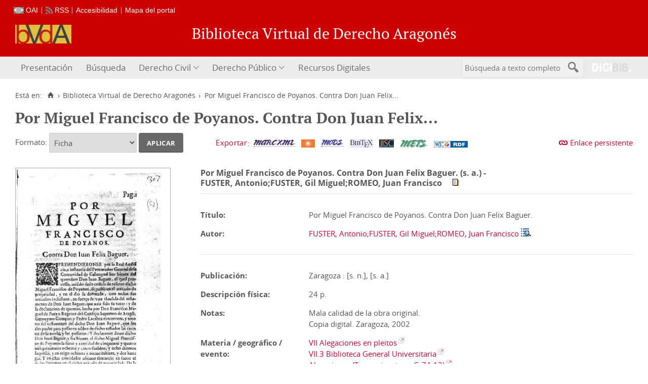

--- FILE ---
content_type: text/html;charset=UTF-8
request_url: https://derechoaragones.aragon.es/bvda/es/consulta/registro.do?control=DGA20070191767
body_size: 7021
content:

<!DOCTYPE html>
<html lang="es">
<head>
            
                            
                                
                        
    <link href="../../i18n/css/comun_livepipe.css" rel="stylesheet" type="text/css" />
    <link href="../../i18n/css/registro_marc.css" rel="stylesheet" type="text/css" />
    <link href="../../i18n/css/formatos.css" rel="stylesheet" type="text/css" />
    <link href="../../i18n/css/catalogo_imagenes.css" rel="stylesheet" type="text/css" />
    
        <link href="../../i18n/css/formatos_bib.css" rel="stylesheet" type="text/css" />

    
    
    
    <meta charset="UTF-8">
    
        <script>
        var root = "..";
        var root_i18n = "../../i18n";
        var root_noi18n = "../..";
        var root_base = "../..";
    </script>

           
        
        
        
        
 
 

   
    

   
   
  


 
     
    
        <link href="../../i18n/css/fonts/OpenSans.css" rel="stylesheet">

    <link href="../../i18n/css/fonts/PTSerif.css" rel="stylesheet">


    <link href="../../i18n/css/fonts/ionicons.css" rel="stylesheet">

        

<script src="../../js/clientinfo.js"></script>
<script>
  ClientInfo.setDetectedBrowser("CHROME");
  ClientInfo.setMajorVersion(parseInt("131"));
  ClientInfo.setDetectedOS("OSX");
  ClientInfo.setMobile(false);
</script>

<script src="../../js/vendor/jquery.min.js"></script>
<script src="../../js/vendor/jquery-ui.min.js"></script>
<script>jQuery.noConflict();</script>

<script src="../../js/vendor/bootstrap_vm.js"></script>


<script src="../../js/comun/digiweb.js"></script>

        



                    
                             
                        <title>Biblioteca Virtual de Derecho Aragonés &gt; 
                                     Biblioteca Virtual de Derecho Aragonés
                                &rsaquo;
                            Por Miguel Francisco de Poyanos. Contra Don Juan Felix...
            </title>
    
             
                 
 
            
                    <link rel="canonical" href="https&#x3a;&#x2f;&#x2f;derechoaragones.aragon.es&#x2f;es&#x2f;consulta&#x2f;registro.do&#x3f;id&#x3d;604136">
    
            <script src="../../i18n/js/accessible_menu.js"></script>
    
        <link href="../../i18n/css/comun/comun_base.css" rel="stylesheet" >
    <link href="../../i18n/css/comun/comun_all.css" rel="stylesheet" >


 <link href="../../i18n/css/stylecookies.css" rel="stylesheet" >


    
            <script src="../../i18n/js/comun_all.js"></script>
    
            
    <script>
        (function() {
            jQuery(document).ready(function(){
                jQuery.post("../accesos/registrar_primera_visita.do?pendientes=999C5B662D18929851659A4F046D892494439CF3");
            });
        })();
    </script>
    
        <link href="../../i18n/css/estilos_personalizacion.css" rel="stylesheet" type="text/css" />
<link rel="alternate" type="application/rss+xml" title="RSS" href="../perfiles/rss.do?id=0" /><script src="../../i18n/js/registro_marc.js"></script>

<link rel="alternate" type="application/rss+xml" title="RSS Noticias" href="../cms/rss.cmd?id=novedades/noticias" />

<meta name="DC.title" lang="es" content="Biblioteca Virtual de Derecho Aragonés"/>
<meta name="DC.subject" lang="es" content="BIVIDA; BIVIDPU; patrimonio bibliográfico aragonés; patrimonio documental aragonés; biblioteca digital; biblioteca virtual; biblioteca provincial; derecho civil; derecho aragonés; derecho público; Cortes de Aragón; Gobierno de Aragón; Ibercaja; Justicia de Aragón; Universidad de Zaragoza; Caja de Ahorros de la Inmaculada; publicaciones periódicas; monografías; digitalización; preservación; Europeana Data Model; EDM; Linked Open Data; LOD"/>
<meta name="DC.description" lang="es" content="La Biblioteca Virtual de Derecho Aragonés pone a disposición pública los documentos y archivos relacionados con el Derecho Civil y el Derecho Público aragoneses, además de un recolector de recursos digitales sobre estos temas en toda la Internet, recolector que actualmente está en proceso de construcción. La Biblioteca Virtual de Derecho Público Aragonés, una de las dos que conforman este portal del Derecho Aragonés, ofrece una importante funcionalidad: permite búsquedas por palabras o términos en todos sus archivos y documentos"/> 

<meta name="DC.language" content="es">
<meta name="DC.coverage" lang="es" content="Aragón">

<meta name="DC.creator" lang="es" content="Gobierno de Aragón"/>
<meta name="DC.creator" lang="es" content="Cortes de Aragón"/>
<meta name="DC.creator" lang="es" content="Justicia de Aragón"/>
<meta name="DC.creator" lang="es" content="Universidad de Zaragoza"/>
<meta name="DC.creator" lang="es" content="Ibercaja"/>
<meta name="DC.creator" lang="es" content="Caja de Ahorros de la Inmaculada"/>

<meta name="DC.publisher" lang="es" content="DIGIBÍS. Producciones Digitales"/>

<meta name="DC.date" scheme="DCTERMS.W3CDTF" content="2005"/> 

<meta name="DC.type" scheme="DCTERMS.DCMIType" content="Text"/> 
<meta name="DC.type" scheme="DCTERMS.DCMIType" content="Image"/>


<meta name="DC.format" content="text/html; charset=UTF-8"/> 

<meta name="DC.identifier" scheme="DCTERMS.URI" content="https://derechoaragones.aragon.es/">

<!-- Para Twitter Card -->
<meta name="twitter:card" content="summary" />
<meta name="twitter:title" content="Biblioteca Virtual de Derecho Aragonés" />
<meta name="twitter:description" content="La Biblioteca Virtual de Derecho Aragonés pone a disposición pública los documentos y archivos relacionados con el Derecho Civil y el Derecho Público aragoneses, además de un recolector de recursos digitales sobre estos temas en toda la Internet, recolector que actualmente está en proceso de construcción." />
<meta name="twitter:image:src" content="https://derechoaragones.aragon.es/i18n/img/header/logo.png" />

<!-- Para Facebook y otros -->
<meta property="og:type" content="website" />
<meta property="og:title" content="Biblioteca Virtual de Derecho Aragonés"/>
<meta property="og:description" content="La Biblioteca Virtual de Derecho Aragonés pone a disposición pública los documentos y archivos relacionados con el Derecho Civil y el Derecho Público aragoneses, además de un recolector de recursos digitales sobre estos temas en toda la Internet, recolector que actualmente está en proceso de construcción" />
<meta property="og:image" content="https://derechoaragones.aragon.es/i18n/img/header/logo.png" />
<meta property="og:url" content="https://derechoaragones.aragon.es/" />

<!--Desktop classic browsers tabs, IE-->
<link rel="icon" type="image/png" href="../../i18n/img/favicon/favicon.png" sizes="16x16" />

                            

            
    <script src="../../i18n/../js/comun/toggleContainer.js"></script>
            
                                        <link rel="stylesheet" href="../../i18n/../css/public/iconos.css">
                
    
    <script type="text/javascript" src="../js/i18n.do?fichero=validacion_campos_i18n.vm"></script>
    <script type="text/javascript" src="../../i18n/js/validacion_campos.js"></script> 

    <script type="text/javascript" src="../../i18n/js/registro_marc.js"></script>
    
    
        <script src="../../i18n/js/efectos_main.js"></script>
    
                            <link rel="alternate" type="application/rdf+xml" title="RDF" href="../../bib/DGA20070191767.rdf" />
            
    
<link href="../../i18n/css/card.record.css" rel="stylesheet" />
<script src="../../js/comun/toggleContainer.js"></script>
<script src="../../i18n/js/card.record.js"></script>

<script>
    jQuery(document).ready(function() {
      dgb.cardRecord.init({
        currentMicrositeId: "",
        forceOpenContainerHoldingsMicrositeId: ""
      });
    });
</script>
</head>

<body>
    





        
        
        <div id="pagina">
    
             <div id="menu_public">      <div id="menu_registro_bib">     
            <div class="pre-header">
    <div class="content--wide">
                

<ul class="pre-header__list utility-links">
<li class="pre-header__item"><a class="pre-header__link oai" href="../ayuda/oai.do" title="Repositorio OAI" ><span>OAI</span></a></li><li class="pre-header__item"><a class="pre-header__link rss" href="../ayuda/rss.do" title="RSS del Catálogo" ><span>RSS</span></a></li><li class="pre-header__item"><a class="pre-header__link " href="../ayuda/accesibilidad.do"><span>Accesibilidad</span></a></li><li class="pre-header__item"><a class="pre-header__link " href="../ayuda/mapa-web.do"><span>Mapa del portal</span></a></li></ul>
                                



                    </div>
</div>
<div id="header__wrapper" class="js-header__wrapper">
    
    
    
    <div id="header">
    <div id="header__content" class="content--wide" style='height:60px;'>
                            <a class="header__logo" href="../../es/inicio/inicio.do" title="Biblioteca Virtual de Derecho Aragonés"  style='margin-top: -18px;'>
                <img src="../../i18n/img/header/logo.png" alt="Biblioteca Virtual de Derecho Aragonés" height="37">
            </a>
                        <span class="header__title" style='line-height: 60px;'><span class="header__title-inner" style='font-size: 2em;'>Biblioteca Virtual de Derecho Aragonés</span></span>
                    </div>
</div>

        <div id="navbar">
        <div class="content--wide">
                            



    <div role="navigation" aria-label="Menú principal" class="main-nav">
                    <ul role="menubar" aria-hidden="false" class="main-nav__list">
                                                                            
                                                
                                
                                                
                                                
                <li class="main-nav__item " role="menuitem" aria-haspopup="false">
                                                                            <a href="..&#x2f;presentacion_bvda.pdf.do"  class="main-nav__link"  tabindex="0">Presentación</a>
                                                                            </li>
                                                                                                                                
                                                
                                
                                                
                                                
                <li class="main-nav__item " role="menuitem" aria-haspopup="false">
                                                                                        <a href="..&#x2f;consulta&#x2f;busqueda.do"  class="main-nav__link"  tabindex="0">Búsqueda</a>
                                                                            </li>
                                                                                        
                                                
                                
                                                
                                                
                <li class="main-nav__item hasdropdown " role="menuitem" aria-haspopup="true">
                                                                                        <a href="..&#x2f;civil-law&#x2f;query.do"  class="main-nav__link"  tabindex="0">Derecho Civil</a>
                                                                                    <ul role="menu" class="main-nav__dropdown">
                                                                                        
                                                
                                
                                                
                                                
                <li class="main-nav__subitem " role="menuitem" aria-haspopup="false">
                                                                            <a href="..&#x2f;civil-law&#x2f;query.do"  class="main-nav__sublink"  tabindex="-1">Búsqueda</a>
                                                                            </li>
                                                                    
                                                
                                
                                                
                                                
                <li class="main-nav__subitem " role="menuitem" aria-haspopup="false">
                                                                            <a href="..&#x2f;consulta&#x2f;indice_campo.do&#x3f;campo&#x3d;idtitulo_civ&amp;letra&#x3d;A"  class="main-nav__sublink"  tabindex="-1">Lista de títulos</a>
                                                                            </li>
                                                                    
                                                
                                
                                                
                                                
                <li class="main-nav__subitem " role="menuitem" aria-haspopup="false">
                                                                            <a href="..&#x2f;consulta&#x2f;indice_campo.do&#x3f;campo&#x3d;idautor_civ&amp;letra&#x3d;A"  class="main-nav__sublink"  tabindex="-1">Lista de autores</a>
                                                                            </li>
                                                                    
                                                
                                
                                                
                                                
                <li class="main-nav__subitem " role="menuitem" aria-haspopup="false">
                                                                            <a href="..&#x2f;consulta&#x2f;indices.do&#x3f;idRoot&#x3d;7500&amp;idTema&#x3d;7500&amp;nivel_arbol&#x3d;1"  class="main-nav__sublink"  tabindex="-1">Catálogo por secciones</a>
                                                                            </li>
                                                                    
                                                
                                
                                                
                                                
                <li class="main-nav__subitem " role="menuitem" aria-haspopup="false">
                                                                            <a href="..&#x2f;contenido&#x2f;Presentacion_BIVIDA.do"  class="main-nav__sublink"  tabindex="-1">Presentaciones</a>
                                                                            </li>
                                                                    
                                                
                                
                                                
                                                
                <li class="main-nav__subitem " role="menuitem" aria-haspopup="false">
                                                                            <a href="..&#x2f;contenido&#x2f;Introduccion_BIVIDA.do"  class="main-nav__sublink"  tabindex="-1">Introducción a BIVIDA</a>
                                                                            </li>
                                                                    
                                                
                                
                                                
                                                
                <li class="main-nav__subitem " role="menuitem" aria-haspopup="false">
                                                                            <a href="..&#x2f;contenido&#x2f;Introduccion_Derecho_Aragones.do"  class="main-nav__sublink"  tabindex="-1">Introducción al Derecho Aragonés</a>
                                                                            </li>
                                                                    
                                                
                                
                                                
                                                
                <li class="main-nav__subitem " role="menuitem" aria-haspopup="false">
                                                                            <a href="..&#x2f;contenido&#x2f;Asi_BIVIDA.do"  class="main-nav__sublink"  tabindex="-1">Así se ha hecho</a>
                                                                            </li>
                                                </ul>
                                    </li>
                                                                    
                                                
                                
                                                
                                                
                <li class="main-nav__item hasdropdown " role="menuitem" aria-haspopup="true">
                                                                                        <a href="..&#x2f;public-law&#x2f;query.do"  class="main-nav__link"  tabindex="0">Derecho Público</a>
                                                                                    <ul role="menu" class="main-nav__dropdown">
                                                                                        
                                                
                                
                                                
                                                
                <li class="main-nav__subitem " role="menuitem" aria-haspopup="false">
                                                                            <a href="..&#x2f;public-law&#x2f;query.do"  class="main-nav__sublink"  tabindex="-1">Búsqueda</a>
                                                                            </li>
                                                                    
                                                
                                
                                                
                                                
                <li class="main-nav__subitem " role="menuitem" aria-haspopup="false">
                                                                            <a href="..&#x2f;consulta&#x2f;indice_campo.do&#x3f;campo&#x3d;idtitulo_pub&amp;letra&#x3d;A"  class="main-nav__sublink"  tabindex="-1">Lista de títulos</a>
                                                                            </li>
                                                                    
                                                
                                
                                                
                                                
                <li class="main-nav__subitem " role="menuitem" aria-haspopup="false">
                                                                            <a href="..&#x2f;consulta&#x2f;indice_campo.do&#x3f;campo&#x3d;idautor_pub&amp;letra&#x3d;A"  class="main-nav__sublink"  tabindex="-1">Lista de autores</a>
                                                                            </li>
                                                                    
                                                
                                
                                                
                                                
                <li class="main-nav__subitem " role="menuitem" aria-haspopup="false">
                                                                            <a href="..&#x2f;consulta&#x2f;indices.do&#x3f;idRoot&#x3d;15000&amp;idTema&#x3d;15000&amp;nivel_arbol&#x3d;1"  class="main-nav__sublink"  tabindex="-1">Lista de materias</a>
                                                                            </li>
                                                                    
                                                
                                
                                                
                                                
                <li class="main-nav__subitem " role="menuitem" aria-haspopup="false">
                                                                            <a href="..&#x2f;presentacion_bv_derecho_publico.pdf.do"  class="main-nav__sublink"  tabindex="-1">Presentación de esta Biblioteca</a>
                                                                            </li>
                                                                    
                                                
                                
                                                
                                                
                <li class="main-nav__subitem " role="menuitem" aria-haspopup="false">
                                                                            <a href="..&#x2f;contenido&#x2f;Presentacion_BIVIDPU.do"  class="main-nav__sublink"  tabindex="-1">Presentaciones</a>
                                                                            </li>
                                                                    
                                                
                                
                                                
                                                
                <li class="main-nav__subitem " role="menuitem" aria-haspopup="false">
                                                                            <a href="..&#x2f;introduccion_bvda.pdf.do"  class="main-nav__sublink"  tabindex="-1">Introducción</a>
                                                                            </li>
                                                                    
                                                
                                
                                                
                                                
                <li class="main-nav__subitem " role="menuitem" aria-haspopup="false">
                                                                            <a href="..&#x2f;contenido&#x2f;Asi_BIVIDPU.do"  class="main-nav__sublink"  tabindex="-1">Así se ha hecho</a>
                                                                            </li>
                                                </ul>
                                    </li>
                                                                    
                                                
                                
                                                
                                                
                <li class="main-nav__item " role="menuitem" aria-haspopup="false">
                                                                                        <a href="..&#x2f;contenido&#x2f;Recursos_Digitales.do"  class="main-nav__link"  tabindex="0">Recursos Digitales</a>
                                                                            </li>
                                                                            </ul>
            </div>



                        <div id="nav-tools">
    <div id="nav-search">
                                <div id="nav-search-field">
                <div class="main-search">
                <form id="nav-search-form" name="nav-search-form" action="../consulta/resultados_ocr.do"
                 method='post'     >
            
                                        <input type="hidden" name="general_ocr" value="on" />
                                <label for="nav-search-textbox" class="no_soy_visible">Búsqueda a texto completo</label>
        <input type="text" id="nav-search-textbox" name="busq_general" value="" maxlength="128" placeholder="Búsqueda a texto completo"/>

                <input type="submit" id="nav-search-submit" class="submit_boton" value="&#xf2f5;"/>
        </form>
</div>            </div>
                    <ul role="menu" aria-hidden="false" id="nav-search-history" class="main-nav__list"></ul>
    <script src="../../js/queryHistory.js"></script>
    <script>
        "use strict";
        jQuery(document).ready(function() {
            var options = {
              command: "../query/history.do",
              selector: '#nav-search-history',
              title: 'Últimas búsquedas'
            }
            dgb.queryHistory.init(options);
        });
    </script>
    </div>
        <div id="nav-product-logo">
        <a tabindex="-1" href="http://www.digibis.com/software/digibib" target="_blank" title="Sistema Digital de Gestión de Bibliotecas">
            <img src="../../i18n/img/header/digibib_logo.png" alt="DIGIBIB"/>
        </a>
    </div>
</div>
        </div>
    </div>
</div>
    
    <div id="pagina_contenido0">
        
    <div id="pagina_contenido">
                <div id="nav_secondary"> 
            <div class="nav_secondary__content"> 
                <div id="web_route">
                    <span class="span_web_route">
                        <span class="pre-label">Está en:</span>
                        <a class="icon web-route__home" href="../../es/inicio/inicio.do" title="Inicio" aria-label="Inicio"></a>
                        
                                                                            <span class="separator">&rsaquo;</span>
                            
                                       <span class="webroute_primero">
                                                                                   <a href="..&#x2f;inicio&#x2f;inicio.do"  tabindex="0">Biblioteca Virtual de Derecho Aragonés</a>
                  <span class="separator">&rsaquo;</span>
               </span>
                                              <span class="webroute_current">Por Miguel Francisco de Poyanos. Contra Don Juan Felix...</span>
                                                                              
                   </span>
                </div>
                           </div>
        </div>
        
                <div id="contenido"  class="contenido_public"  role="main">
            
                                                      

        
        
        
    
    
    <h1 title="Por&#x20;Miguel&#x20;Francisco&#x20;de&#x20;Poyanos.&#x20;Contra&#x20;Don&#x20;Juan&#x20;Felix&#x20;Baguer.">Por Miguel Francisco de Poyanos. Contra Don Juan Felix...</h1>
        <div id="consulta_registro">
         


<div class="registro_acciones">
                
    
            <div class="registro_enlaces">
                        
                        
                <div id="contenedor_urlPersistente">
    <span class="imagen_url_persistente">
        <a id="enlace_persist" class="icon-text" href="javascript:mostrarOcultarEnlaceVisualizador();">Enlace persistente</a>
    </span>
    <div id="visualizador_imagen" class="visualizador_imagen" style="position:relative">
                <div id="enlace_visualizador" style="display: none;">
    <div id="enlace_visualizador_embebido" >

        <label for="enlace_permanente"><strong>Copiar enlace a la obra:</strong></label>
        <div class="formulario_visualizador">
            <span class="valor">
                <input type="text" maxlength="300" value="https&#x3a;&#x2f;&#x2f;derechoaragones.aragon.es&#x2f;es&#x2f;consulta&#x2f;registro.do&#x3f;id&#x3d;604136" id="enlace_permanente" name="enlace_permanente" class="texto"/>
            </span>
        </div>
            </div>
</div>
        <script>
            $(document.body).observe('click', closeEnlace);
        </script>
    </div>
</div>
    </div>

        <div class="registro_formatos_export">
            <form name="formFormato" action="registro.do"  method='get' class='form_formatos' >
    <input type="hidden" name="control" value="DGA20070191767" />
            <span class="registro_formato">
                <label for="formato">Formato:</label>
                <span class="valor">
                                         

               
                <select name="formato"  id="formato">
                            
         
                    <option value="ficha"  selected="selected" >Ficha</option>
                        
        
                    <option value="isbd" >ISBD</option>
                        
        
                    <option value="rdf_dc" >Dublin Core RDF</option>
                        
        
                    <option value="mods" >MODS</option>
                        
        
                    <option value="etiquetado" >MARC 21 etiquetado</option>
                        
        
                    <option value="xml" >MARCXML</option>
                    </select>
                    </span>
                                                             <span class="boton_aplicar">
                        <input type="submit" name="aplicar" id='boton_aplicar' class="submit_boton" onmouseover="cambiarEstilo(this,'submit_boton_over', 'submit_boton', true);" onfocus="cambiarEstilo(this,'submit_boton_over', 'submit_boton', true);" onmouseout="cambiarEstilo(this,'submit_boton_over', 'submit_boton', false);" onblur="cambiarEstilo(this,'submit_boton_over', 'submit_boton', false);" value="Aplicar"
                        >
                </span>
            </span>
            </form>

        <form name="formExportacion" action="../consulta/exportar_registro.do" method="get" class="form_exportacion">
                <input type="hidden" name="tipoRegistros" value="BIB" />
                <input type="hidden" name="id" value="604136" />
                <input type="hidden" name="formato" value="ficha" />
                <input type="hidden" name="destino" value="../consulta/registro.do?control=DGA20070191767" />
                                                            <span class="boton_exportar">
                        <input type="submit" name="exportar" id='boton_exportar' class="submit_boton" onmouseover="cambiarEstilo(this,'submit_boton_over', 'submit_boton', true);" onfocus="cambiarEstilo(this,'submit_boton_over', 'submit_boton', true);" onmouseout="cambiarEstilo(this,'submit_boton_over', 'submit_boton', false);" onblur="cambiarEstilo(this,'submit_boton_over', 'submit_boton', false);" value="Exportar"
                        >
                </span>
                </form>

                <div class="barra_iconos_formatos">
            



    <span class="imagenes_format_export">
        
                <a href="../consulta/download_registro.do?id=604136&amp;formato=xml_export&amp;encoding=ISO-8859-1&amp;holdings=S&amp;salida=salDescarga" rel="nofollow" ><img title="MARCXML" src="../../i18n/img/iconos/fmt_marcxml.gif" class="icono icono_formato_export" alt="MARCXML"/></a>
            <a href="../consulta/download_registro.do?id=604136&amp;formato=rdf_dc_export&amp;encoding=ISO-8859-1&amp;holdings=S&amp;salida=salDescarga" rel="nofollow" ><img title="Dublin Core RDF" src="../../i18n/img/iconos/fmt_dublin_core.gif" class="icono icono_formato_export" alt="Dublin Core RDF"/></a>
                        <a href="../consulta/download_registro.do?id=604136&amp;formato=mods&amp;encoding=ISO-8859-1&amp;holdings=S&amp;salida=salDescarga" rel="nofollow" ><img title="MODS" src="../../i18n/img/iconos/fmt_mods.gif" class="icono icono_formato_export" alt="MODS"/></a>
                    <a href="../consulta/download_registro.do?id=604136&amp;formato=BibTex&amp;encoding=ISO-8859-1&amp;holdings=S&amp;salida=salDescarga" rel="nofollow" ><img title="Cita bibliográfica BibTeX" src="../../i18n/img/iconos/fmt_bibtex.gif" class="icono icono_formato_export" alt="Cita bibliográfica BibTeX"/></a>
            <a href="../consulta/download_registro.do?id=604136&amp;formato=SWAP&amp;encoding=ISO-8859-1&amp;holdings=S&amp;salida=salDescarga" rel="nofollow" ><img title="SWAP" src="../../i18n/img/iconos/fmt_swap.gif" class="icono icono_formato_export" alt="SWAP"/></a>
                                <a href="../consulta/download_registro.do?id=604136&amp;formato=METS&amp;encoding=ISO-8859-1&amp;holdings=S&amp;salida=salDescarga" rel="nofollow" ><img title="METS" src="../../i18n/img/iconos/fmt_mets.gif" class="icono icono_formato_export" alt="METS"/></a>
                
            <a href="../../bib/DGA20070191767.rdf" rel="nofollow"><img title="Linked Open Data / EDM 5.2.8" src="../../i18n/img/iconos/rdf_w3c.jpg" class="icono icono_formato_export" alt="Linked Open Data / EDM 5.2.8" /></a>
        </span>
        </div>
        
        <div class="vacio">&nbsp;</div>
    </div>
    </div>
        
                
       <div class="registro_datos">
            
            <div class="registro_bib">
                                        <div class="ficha">
<div class="imagen_favorita">
<p class="imagen_favorita">
<a href="../catalogo_imagenes/grupo.do?path=104413" id="fav104413" data-modal="1" data-analytics="media" data-analytics-title="Por Miguel Francisco de Poyanos. Contra Don Juan Felix Baguer." data-analytics-group="Por Miguel Francisco de Poyanos. Contra Don Juan Felix Baguer." data-analytics-id="DGA20070191767">
<img alt="Imagen del registro" src="../catalogo_imagenes/miniatura.do?idImagen=1025623"/>
</a>
</p>
</div>
<div class="registro_imagen">
<div class="resumen_bib">
<div class="resumen_basico">
<span class="tipo_publicacion">
<img title="Libros" alt="Libros" class="icono" src="../../i18n/img/iconos/tm_monografia.gif"/> </span>
<span class="favorito"/>  <span class="titulo" title="Por Miguel Francisco de Poyanos. Contra Don Juan Felix Baguer."> <bdi>Por Miguel Francisco de Poyanos. Contra Don Juan Felix Baguer. (s. a.)</bdi></span>
<span class="autor"> - <span class="autor"><bdi>FUSTER, Antonio;FUSTER, Gil Miguel;ROMEO, Juan Francisco</bdi></span>
</span>
<span class="resumen_media">    <span class="enlaces_registro"> 
<a href="../catalogo_imagenes/grupo.do?path=104413" id="resumen_gri104413" data-modal="1">
<img src="../../i18n/catalogo_imagenes/icono_mime.do?mime=image" alt="Por Miguel Francisco de Poyanos. Contra Don Juan Felix Baguer."/>
</a> </span>
</span>
</div>
<div class="resumen_ejemplares"> </div>
</div><div class="cabecera"><div class="titulo"><p class="ficha_valor"><span class="etiqueta">Título:  </span><span class="valor"><bdi>Por Miguel Francisco de Poyanos. Contra Don Juan Felix Baguer.</bdi></span></p></div><div class="autor"><p class="ficha_valor"><span class="etiqueta">Autor:  </span><span class="valor"><bdi><a href="../consulta_aut/registro.do?control=DGA20210015571" class="enlace_campo" >FUSTER, Antonio;FUSTER, Gil Miguel;ROMEO, Juan Francisco</a> <a href="../consulta/resultados.do?descrip_autoridadesbib=FUSTER, Antonio;FUSTER, Gil Miguel;ROMEO, Juan Francisco&busq_autoridadesbib=DGA20210015571" class="enlace_campo" title="Descripciones relacionadas" ><img class="icono" src="../../i18n/img/iconos/iconobusqueda.png" alt="Icono con lupa" /></a></bdi></span></p></div></div><div class="detalle"><div class="bib"><p class="ficha_valor"><span class="etiqueta">Publicación:  </span><span class="valor"><bdi>Zaragoza : [s. n.], [s. a.]</bdi></span></p></div><div class="bib"><p class="ficha_valor"><span class="etiqueta">Descripción física:  </span><span class="valor"><bdi>24 p.</bdi></span></p></div><div class="notas"><p class="ficha_valor"><span class="etiqueta">Notas:  </span><span class="valor"><span class="bloque_valor "><bdi>Mala calidad de la obra original.</bdi><br /><bdi>Copia digital. Zaragoza, 2002</bdi></span></p></div><div class="materias"><p class="ficha_valor"><span class="etiqueta">Materia / geográfico / evento:  </span><span class="valor"><bdi> <a href="http://www.derechoaragones.es/i18n/consulta/indices.cmd?idRoot=7500&idTema=7" data-analytics="link" class="enlace_externo" target="_blank">VII Alegaciones en pleitos</a></bdi><br /><bdi> <a href="http://www.derechoaragones.es/i18n/consulta/indices.cmd?idRoot=7500&idTema=2792" data-analytics="link" class="enlace_externo" target="_blank">VII.3 Biblioteca General Universitaria</a></bdi><br /><bdi> <a href="http://www.derechoaragones.es/i18n/consulta/indices.cmd?idRoot=7500&idTema=4398" data-analytics="link" class="enlace_externo" target="_blank">Alegaciones (Tomo-signatura: G-74-13)</a></bdi><br /><bdi>Alegaciones</bdi></span></p></div></div>
<div class="bib">
<p class="ficha_valor">
<span class="etiqueta">Tipo de publicación:  </span>
<span class="valor">
<img title="Libros" alt="Libros" class="icono" src="../../i18n/img/iconos/tm_monografia.gif"/> Libros</span>
</p>
</div>
<div class="bib">
<p class="ficha_valor">
<span class="etiqueta">Derechos:  </span>
<span class="valor">The Public Domain Mark (PDM):  <a href="http://creativecommons.org/publicdomain/mark/1.0/" data-analytics="link" class="enlace_externo" target="_blank" >http://creativecommons.org/publicdomain/mark/1.0/</a></span>
</p>
</div>
<p class="enlaces_registro">
<a href="../catalogo_imagenes/grupo.do?path=104413" id="gri104413" data-modal="1">
<img src="../../i18n/catalogo_imagenes/icono_mime.do?mime=image" alt="Por Miguel Francisco de Poyanos. Contra Don Juan Felix Baguer."/>
</a> <a href="../catalogo_imagenes/grupo.do?path=104413" id="gr104413" data-modal="1">Por Miguel Francisco de Poyanos. Contra Don Juan Felix Baguer.</a>
            
                    <br />
            
        </p>
</div>
</div>

                                                    <span class="openurl">
                                <span class="Z3988" title="ctx_ver=Z39.88-2004&amp;ctx_enc=info%3Aofi%2Fenc%3AUTF-8&amp;ctx_tim=2026-01-1707%3A54%3A26TZD&amp;rft_val_fmt=info%3Aofi%2Ffmt%3Akev%3Amtx%3Abook&amp;rft.genre=unknown&amp;rft.atitle=Por+Miguel+Francisco+de+Poyanos.+Contra+Don+Juan+Felix+Baguer.&amp;rft.au=FUSTER%2C+Antonio%3BFUSTER%2C+Gil+Miguel%3BROMEO%2C+Juan+Francisco&amp;rft.date=%5Bs.+a.%5D&amp;rfr_id=https%3A%2F%2Fderechoaragones.aragon.es&amp;rft.btitle=Por+Miguel+Francisco+de+Poyanos.+Contra+Don+Juan+Felix+Baguer.&amp;rft.place=Zaragoza&amp;rft.pub=%5Bs.+n.%5D">&nbsp;</span>
                </span>
        


    
            </div>
                    </div>
        
    </div>

                                                                    </div>
        </div>

        </div>
    
        <div id="pie" class="js-footer">
    <div id="pie_superior">
        <div id="infoCliente" class="bloquePie">
    <div class="contentBloque">
        <span><img src="../../i18n/img/footer/pie_imagen.gif" alt="Gobierno de Aragón"/></span>
        <span class="empresa"><a class="enlace_externo" href="https://www.aragon.es/" target="_blank" title="Gobierno de Aragón">&copy; Gobierno de Aragón</a></span>
        <span class="mail"><a href="mailto:bivida@aragon.es">Contactar</a></span>
    </div>
</div>        <div id="adicional_pie">
</div>
        <div class="bloque-pie-validacion">
                        <p><a id="logo-min-digibis" href="http://www.digibis.com" target="_blank">DIGIBÍS</a></p>
            <div id="estandares">
  <ul>
        <li><a href="https://www.w3.org/TR/WCAG20/" target="_blank" title="Explicación del Nivel Doble-A de Conformidad">
        <img src="../../i18n/img/iconos_estandares/wai-aa_22.png" alt="WAI-AA 2.0" height="22">
    </a></li>
  </ul>
</div>        </div>
    </div>
</div>
  </div> <!-- fin pagina -->  
 </div>  </div> 

            <script>if (enFrameInterno()) pantallaCompleta('contenido');</script>
    
                    <script src="../js/i18n.do?fichero=readmore_i18n.vm"></script>
                            <script src="../../js/comun/readmore.js"></script>
            




  
    
        <div id="ventana_modal" class="window" style="display: none;">
    <iframe id="frame_modal" class="window_contents" src="about:blank" title="Visualizador Modal"></iframe>
</div>
    </body>
</html>


--- FILE ---
content_type: text/javascript
request_url: https://derechoaragones.aragon.es/bvda/i18n/js/accessible_menu.js
body_size: 1065
content:
jQuery(document).ready(function($){$.fn.setup_navigation=function(settings){var keyCodeMap={48:"0",49:"1",50:"2",51:"3",52:"4",53:"5",54:"6",55:"7",56:"8",57:"9",59:";",65:"a",66:"b",67:"c",68:"d",69:"e",70:"f",71:"g",72:"h",73:"i",74:"j",75:"k",76:"l",77:"m",78:"n",79:"o",80:"p",81:"q",82:"r",83:"s",84:"t",85:"u",86:"v",87:"w",88:"x",89:"y",90:"z",96:"0",97:"1",98:"2",99:"3",100:"4",101:"5",102:"6",103:"7",104:"8",105:"9"};settings=jQuery.extend({menuHoverClass:"show-menu"},settings);var top_level_links=$(this).find("> li > a");$(top_level_links).hover(function(){$(this).closest("ul").attr("aria-hidden","false").find("."+settings.menuHoverClass).attr("aria-hidden","true").removeClass(settings.menuHoverClass).find("a").attr("tabIndex",-1),$(this).next("ul").attr("aria-hidden","false").addClass(settings.menuHoverClass).find("a").attr("tabIndex",0)},function(){$(this).next("ul").attr("aria-hidden","true").removeClass(settings.menuHoverClass).find("a").attr("tabIndex",-1)}),$(top_level_links).focus(function(){$(this).closest("ul").find("."+settings.menuHoverClass).attr("aria-hidden","true").removeClass(settings.menuHoverClass).find("a").attr("tabIndex",-1),$(this).next("ul").attr("aria-hidden","false").addClass(settings.menuHoverClass).find("a").attr("tabIndex",0)}),$(top_level_links).keydown(function(e){37==e.keyCode?(e.preventDefault(),0==$(this).parent("li").prev("li").length?$(this).parents("ul").find("> li").last().find("a").first().focus():$(this).parent("li").prev("li").find("a").first().focus()):38==e.keyCode?(e.preventDefault(),$(this).parent("li").find("ul").length>0&&$(this).parent("li").find("ul").attr("aria-hidden","false").addClass(settings.menuHoverClass).find("a").attr("tabIndex",0).last().focus()):39==e.keyCode?(e.preventDefault(),0==$(this).parent("li").next("li").length?$(this).parents("ul").find("> li").first().find("a").first().focus():$(this).parent("li").next("li").find("a").first().focus()):40==e.keyCode?(e.preventDefault(),$(this).parent("li").find("ul").length>0&&$(this).parent("li").find("ul").attr("aria-hidden","false").addClass(settings.menuHoverClass).find("a").attr("tabIndex",0).first().focus()):27==e.keyCode?(e.preventDefault(),$("."+settings.menuHoverClass).attr("aria-hidden","true").removeClass(settings.menuHoverClass).find("a").attr("tabIndex",-1)):$(this).parent("li").find("ul[aria-hidden=false] a").each(function(){if($(this).text().substring(0,1).toLowerCase()==keyCodeMap[e.keyCode])return $(this).focus(),!1})});var links=$(top_level_links).parent("li").find("ul").find("a");$(links).keydown(function(e){if(38==e.keyCode)e.preventDefault(),0==$(this).parent("li").prev("li").length?$(this).parents("ul").parents("li").find("a").first().focus():$(this).parent("li").prev("li").find("a").first().focus();else if(40==e.keyCode)e.preventDefault(),0==$(this).parent("li").next("li").length?$(this).parents("ul").parents("li").find("a").first().focus():$(this).parent("li").next("li").find("a").first().focus();else if(27==e.keyCode||37==e.keyCode)e.preventDefault(),$(this).parents("ul").first().prev("a").focus().parents("ul").first().find("."+settings.menuHoverClass).attr("aria-hidden","true").removeClass(settings.menuHoverClass).find("a").attr("tabIndex",-1);else if(32==e.keyCode)e.preventDefault(),window.location=$(this).attr("href");else{var found=!1;$(this).parent("li").nextAll("li").find("a").each(function(){if($(this).text().substring(0,1).toLowerCase()==keyCodeMap[e.keyCode])return $(this).focus(),found=!0,!1}),found||$(this).parent("li").prevAll("li").find("a").each(function(){if($(this).text().substring(0,1).toLowerCase()==keyCodeMap[e.keyCode])return $(this).focus(),!1})}}),$(this).find("a").last().keydown(function(e){9==e.keyCode&&$("."+settings.menuHoverClass).attr("aria-hidden","true").removeClass(settings.menuHoverClass).find("a").attr("tabIndex",-1)}),$(document).click(function(){$("."+settings.menuHoverClass).attr("aria-hidden","true").removeClass(settings.menuHoverClass).find("a").attr("tabIndex",-1)}),$(this).click(function(e){e.stopPropagation()})},$("ul.main-nav__list").setup_navigation(),$("ul.main-nav__dropdown").setup_navigation(),$("ul.login__link").setup_navigation(),$("ul.languages__list").setup_navigation(),$("body").addClass("js");var $menu=$("#menu"),$menulink=$(".menu-link"),$menuTrigger=$(".has-subnav > a");$menulink.click(function(e){e.preventDefault(),$menulink.toggleClass("active"),$menu.toggleClass("active")}),$menuTrigger.click(function(e){e.preventDefault(),$(this).toggleClass("active").next("ul").toggleClass("active")})});

--- FILE ---
content_type: text/javascript
request_url: https://derechoaragones.aragon.es/bvda/js/comun/readmore.js
body_size: 743
content:
var dgb=dgb||{};dgb.readmore=dgb.readmore||{},function($){"use strict";var readmore_button_html='<a class="show_readmore show_more">'+dgb.readmore_i18n.showMore+"</a>";dgb.readmore.injectReadMore=function(selector){void 0===selector&&(selector="[data-readmore-target]"),$(selector).each(function(index){var readmore_block=$(this),readmore_button=$(readmore_button_html);readmore_button.on("click",function(event){readmore_block.toggleClass("collapsed"),$(this).toggleClass("show_more"),$(this).is(".show_more")?$(this).html(dgb.readmore_i18n.showMore):$(this).html(dgb.readmore_i18n.showLess)}),readmore_block.after(readmore_button)})},$(document).ready(function($){dgb.readmore.injectReadMore("[data-readmore-target]")})}(jQuery);